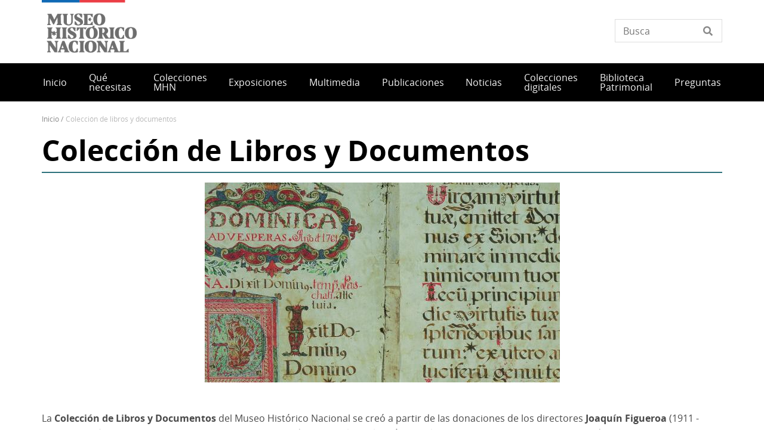

--- FILE ---
content_type: text/html; charset=UTF-8
request_url: https://www.mhn.gob.cl/galeria/coleccion-de-libros-y-documentos
body_size: 17679
content:
<!DOCTYPE html>
<html lang="es" dir="ltr" prefix="og: https://ogp.me/ns#">
  <head>
    <meta charset="utf-8" />
<script async src="https://www.googletagmanager.com/gtag/js?id=UA-17444180-43"></script>
<script>window.dataLayer = window.dataLayer || [];function gtag(){dataLayer.push(arguments)};gtag("js", new Date());gtag("set", "developer_id.dMDhkMT", true);gtag("config", "UA-17444180-43", {"groups":"default","anonymize_ip":true,"page_placeholder":"PLACEHOLDER_page_path"});</script>
<meta name="description" content="La Colección de Libros y Documentos del Museo Histórico Nacional se creó a partir de las donaciones de los directores Joaquín Figueroa (1911 - 1929) y Aureliano Oyarzún (1929 - 1944). Este conjunto documental y bibliográfico incluye importantes textos que nos ayudan a conocer nuestra historia y costumbres, destacando manuscritos desde época colonial, crónicas, obras religiosas, genealogías, diccionarios biográficos, carnets de baile y literatura infantil y juvenil." />
<link rel="canonical" href="https://www.mhn.gob.cl/galeria/coleccion-de-libros-y-documentos" />
<meta property="og:url" content="https://www.mhn.gob.cl/galeria/coleccion-de-libros-y-documentos" />
<meta property="og:title" content="Colección de Libros y Documentos" />
<meta name="twitter:card" content="summary_large_image" />
<meta name="twitter:title" content="Colección de Libros y Documentos" />
<meta name="Generator" content="Drupal 10 (https://www.drupal.org)" />
<meta name="MobileOptimized" content="width" />
<meta name="HandheldFriendly" content="true" />
<meta name="viewport" content="width=device-width, initial-scale=1.0" />
<link rel="icon" href="/themes/custom/theme_snpc/favicon.ico" type="image/vnd.microsoft.icon" />
<link rel="alternate" hreflang="es" href="https://www.mhn.gob.cl/galeria/coleccion-de-libros-y-documentos" />

    <title>Colección de Libros y Documentos | Museo Histórico Nacional</title>
    <link rel="stylesheet" media="all" href="/sites/www.mhn.gob.cl/files/css/css_bP8X9fWkXFuwwWu10dqi0wnWVLh5iUbc3zKAz8vwoQk.css?delta=0&amp;language=es&amp;theme=snpc&amp;include=[base64]" />
<link rel="stylesheet" media="all" href="https://use.fontawesome.com/releases/v6.4.2/css/all.css" />
<link rel="stylesheet" media="all" href="https://use.fontawesome.com/releases/v6.4.2/css/v4-shims.css" />
<link rel="stylesheet" media="all" href="/sites/www.mhn.gob.cl/files/css/css_7s-puFT0tlMqJyUBQYz2fap5lyeiI_ombDgDJi_AKn8.css?delta=3&amp;language=es&amp;theme=snpc&amp;include=[base64]" />
<link rel="stylesheet" media="all" href="/sites/www.mhn.gob.cl/files/css/css_4AQAEAfCZoewA7vHoveaU66Lm6jomorseaQ9LbHi3Tg.css?delta=4&amp;language=es&amp;theme=snpc&amp;include=[base64]" />

    
  </head>
  <body class="path-node page-node-type-galeria snpc-color-paradiso">
    <a href="#main-content" class="visually-hidden focusable">
      Pasar al contenido principal
    </a>
    
      <div class="dialog-off-canvas-main-canvas" data-off-canvas-main-canvas>
    



<div  class="layout-container">
            <header class="header">
    

<figure
   id="block-sitebranding" class="logo"
>
      <a  class="logo__link" href="https://www.mhn.gob.cl/">
                
  
<picture
   class="logo__image"
>
      

  <img
     class="logo__img"
            src="/sites/www.mhn.gob.cl/files/Logos%20portal_Museo%20Hist%C3%B3rico%20Nacional_NUEVO.png"
          alt="Museo Histórico Nacional"
            />

  </picture>
                  </a>
  
  </figure>


<div  data-drupal-selector="views-exposed-form-solr-localhost-searching-block" id="block-snpc-searching-block" class="block views-exposed-form">
  <div>
    
        
          <form action="/buscar" method="get" id="views-exposed-form-solr-localhost-searching-block" accept-charset="UTF-8">
  <div class="js-form-item form-item">
        <input placeholder="Busca" data-drupal-selector="edit-texto" type="text" id="edit-texto" name="texto" value="" size="30" maxlength="128" class="form-text form-item__textfield" />

        </div>


</form>

      </div>
</div>

  

<h2  id="block-mainnavigation" class="h2">
      
  </h2>

  

<div class="main-menu-nav">
  <nav class="main-menu-wrapper">
    <a href="#" id="toggle-expand" class="toggle-expand">
      <span class="toggle-expand__open">
        <span class="toggle-expand__text">Menú principal</span>
      </span>
      <span class="toggle-expand__close">
        <span class="toggle-expand__text">Cerrar</span>
      </span>
    </a>
    <div id="main-nav" class="main-nav">
      


    
                          
    
<ul  class="main-menu">
            
<li  class="main-menu__item">
                <a href="/" class="main-menu__link" data-drupal-link-system-path="&lt;front&gt;">Inicio</a>
          </li>
          
<li  class="main-menu__item">
                <a href="/servicios" class="main-menu__link" data-drupal-link-system-path="servicios">Qué necesitas </a>
          </li>
          
<li  class="main-menu__item">
                <a href="/colecciones-1" class="main-menu__link">Colecciones MHN</a>
          </li>
          
<li  class="main-menu__item main-menu__item--with-sub">
                <a href="/exposiciones-temporales-y-salas-de-exhibicion-permanente" class="main-menu__link main-menu__link--with-sub" data-drupal-link-system-path="node/2594">Exposiciones</a>
              <span class="expand-sub"></span>
          
                                    
    
<ul  class="main-menu main-menu--sub main-menu--sub-1">
            
<li  class="main-menu__item main-menu__item--sub main-menu__item--sub-1">
                <a href="/exhibicion-permanente" class="main-menu__link main-menu__link--sub main-menu__link--sub-1" data-drupal-link-system-path="node/2228">Exhibición permanente</a>
          </li>
          
<li  class="main-menu__item main-menu__item--sub main-menu__item--sub-1">
                <a href="/exposiciones-temporales" class="main-menu__link main-menu__link--sub main-menu__link--sub-1" data-drupal-link-system-path="exposiciones-temporales">Exposiciones temporales</a>
          </li>
      </ul>
  
      </li>
          
<li  class="main-menu__item">
                <a href="/multimedia" class="main-menu__link" data-drupal-link-system-path="node/2523">Multimedia</a>
          </li>
          
<li  class="main-menu__item">
                <a href="/publicaciones" class="main-menu__link" data-drupal-link-system-path="node/2525">Publicaciones</a>
          </li>
          
<li  class="main-menu__item">
                <a href="/noticias" class="main-menu__link" data-drupal-link-system-path="noticias">Noticias</a>
          </li>
          
<li  class="main-menu__item">
                <a href="/colecciones" class="main-menu__link" data-drupal-link-system-path="colecciones">Colecciones digitales</a>
          </li>
          
<li  class="main-menu__item">
                <a href="https://www.mhn.gob.cl/servicios/visita-la-biblioteca-patrimonial" class="main-menu__link">Biblioteca Patrimonial </a>
          </li>
          
<li  class="main-menu__item">
                <a href="/faq" class="main-menu__link" data-drupal-link-system-path="faq">Preguntas</a>
          </li>
      </ul>
  

      
    </div>
  </nav>
</div>



<div  id="block-snpc-breadcrumbs" class="block">
  <div>
    
        
          
  <nav role="navigation" aria-labelledby="system-breadcrumb">
    <h2 class="visually-hidden">Sobrescribir enlaces de ayuda a la navegación</h2>
    <ol class="breadcrumb">
          <li class="breadcrumb__item">
                  <a class="breadcrumb__link" href="/">Inicio</a>
              </li>
          <li class="breadcrumb__item">
                  Colección de Libros y Documentos
              </li>
        </ol>
  </nav>

      </div>
</div>


<div  id="block-snpc-page-title" class="block">
  <div>
    
        
          

  
<h1  class="h1">
      <span>Colección de Libros y Documentos</span>

  </h1>

      </div>
</div>
<span><div data-drupal-messages-fallback class="hidden"></div></span>

</header>

      
      
    
    
    
  
  <main role="main"  class="main">
    <a id="main-content" tabindex="-1"></a>
    
    <div  class="main-content">
            <div class="region region-content">
    

<div  id="block-snpc-content" class="block">
  <div>
    
        
          

<article  class="node node--galeria node--778 node--full available-to-copy snpc-node-id-778 snpc-node-type-galeria">

  
    

    <div>
    


            <div  class="field field--hidden field--type-image field--name-field-image" >  
  
<picture
   loading="eager" width="595" height="335" class="image"
>
          <!--[if IE 9]><video style="display: none;"><![endif]-->
          <source srcset="/sites/www.mhn.gob.cl/files/styles/16x9_grande/public/2021-04/portada-documentos_1.jpg?h=c845e7dd&amp;itok=P9pMqYuT 1x" media="(min-width: 1000px)" type="image/jpeg" width="595" height="335"/>
          <source srcset="/sites/www.mhn.gob.cl/files/styles/16x9_mediano/public/2021-04/portada-documentos_1.jpg?h=c845e7dd&amp;itok=QpTwSflV 1x" media="(min-width: 500px)" type="image/jpeg" width="595" height="335"/>
          <source srcset="/sites/www.mhn.gob.cl/files/styles/16x9_pequeno/public/2021-04/portada-documentos_1.jpg?h=c845e7dd&amp;itok=TMiCdfwL 1x" media="(max-width: 500px)" type="image/jpeg" width="595" height="335"/>
        <!--[if IE 9]></video><![endif]-->
      

  <img
     class="img"
            src="/sites/www.mhn.gob.cl/files/styles/16x9_grande/public/2021-04/portada-documentos_1.jpg?h=c845e7dd&amp;itok=P9pMqYuT"
          alt="imagen colección"
            />

  </picture>

</div>
      

            <div class="text-long"><p>La&nbsp;<strong>Colección de Libros y Documentos</strong>&nbsp;del Museo Histórico Nacional se creó a partir de las donaciones de los directores&nbsp;<strong>Joaquín Figueroa</strong>&nbsp;(1911 - 1929) y&nbsp;<strong>Aureliano Oyarzún</strong>&nbsp;(1929 - 1944). Este conjunto documental y bibliográfico incluye importantes textos que nos ayudan a conocer nuestra historia y costumbres, destacando manuscritos desde época colonial, crónicas, obras religiosas, genealogías, diccionarios biográficos, carnets de baile y literatura infantil y juvenil.</p>
<p>La colección cuenta además con algunas primeras ediciones y obras conocidas en bibliotecología como&nbsp;<em>libros raros y valiosos</em>, de gran valor histórico y patrimonial. Incluye también manuscritos, entre los que destacan cartas, diarios de viaje y documentación oficial de personajes como&nbsp;<a href="http://www.memoriachilena.cl/602/w3-article-3480.html">José Miguel Carrera</a>&nbsp;o&nbsp;<a href="http://www.memoriachilena.cl/602/w3-article-3480.html">Arturo Prat</a>, y conjuntos documentales como el donado por el historiador&nbsp;<a href="http://www.memoriachilena.cl/602/w3-article-91940.html">Nicanor Molinare</a>.</p>
<p>En el último tiempo el&nbsp;<strong>Museo</strong>&nbsp;ha recibido importantes adquisiciones, como la del Museo de la historieta de Chile, o documentos personales de destacados poetas y literatos chilenos como&nbsp;<a href="http://www.memoriachilena.cl/602/w3-article-3629.html">Nicanor Parra</a>,&nbsp;<a href="http://www.memoriachilena.cl/602/w3-article-3636.html">Pablo de Rokha</a>&nbsp;o&nbsp;<a href="http://www.memoriachilena.cl/602/w3-article-3429.html">Gabriela Mistral,</a>&nbsp;entre otros.</p>
</div>
      <div class="share-container"><span class="label">Comparte</span>
<a href="https://www.facebook.com/sharer.php?u=https%3A//www.mhn.gob.cl/galeria/coleccion-de-libros-y-documentos" target="_blank" class="facebook">Facebook</a><a href="https://twitter.com/share?url=https%3A//www.mhn.gob.cl/galeria/coleccion-de-libros-y-documentos&amp;text=Colecci%C3%B3n%20de%20Libros%20y%20Documentos" target="_blank" class="twitter"></a><a href="https://api.whatsapp.com/send?text=https%3A//www.mhn.gob.cl/galeria/coleccion-de-libros-y-documentos" target="_blank" class="whatsapp">WhatsApp</a></div>
<div class="slick-wrapper slick-wrapper--asnavfor"><div data-slick-lightbox-gallery class="slick blazy blazy--slick-lightbox blazy--lightbox blazy--slick-lightbox-gallery slick--field slick--field-media slick--field-media--full slick--optionset--slick-lightbox slick--main slick--slick-lightbox" data-blazy=""><div id="slick-f4e2f36ccaa" data-slick="{&quot;count&quot;:16,&quot;total&quot;:16,&quot;asNavFor&quot;:&quot;#slick-f4e2f36ccaa-nav&quot;,&quot;mobileFirst&quot;:true,&quot;centerMode&quot;:true,&quot;centerPadding&quot;:&quot;&quot;,&quot;infinite&quot;:false,&quot;lazyLoad&quot;:&quot;blazy&quot;,&quot;swipeToSlide&quot;:true,&quot;waitForAnimate&quot;:false,&quot;responsive&quot;:[{&quot;breakpoint&quot;:1,&quot;settings&quot;:{&quot;centerMode&quot;:true,&quot;centerPadding&quot;:&quot;&quot;,&quot;infinite&quot;:false,&quot;swipeToSlide&quot;:true,&quot;waitForAnimate&quot;:false}},{&quot;breakpoint&quot;:767,&quot;settings&quot;:{&quot;centerMode&quot;:true,&quot;centerPadding&quot;:&quot;&quot;,&quot;infinite&quot;:false,&quot;swipeToSlide&quot;:true,&quot;waitForAnimate&quot;:false}}]}" class="slick__slider"><div class="slick__slide slide slide--0"><div class="slide__content"><div class="slide__media"><a href="/sites/www.mhn.gob.cl/files/2021-04/1%20superior.jpg" class="blazy__slick-lightbox litebox litebox--image" data-slick-lightbox-trigger data-b-delta="0" data-b-media="{&quot;id&quot;:&quot;slick-lightbox&quot;,&quot;count&quot;:16,&quot;boxType&quot;:&quot;image&quot;,&quot;bundle&quot;:&quot;imagen&quot;,&quot;type&quot;:&quot;image&quot;,&quot;token&quot;:&quot;b-78fabaabdff&quot;,&quot;paddingHack&quot;:true,&quot;provider&quot;:&quot;local&quot;,&quot;width&quot;:640,&quot;height&quot;:469}">    <div data-b-thumb="/sites/www.mhn.gob.cl/files/styles/4x3_mediano/public/2021-04/1%20superior.jpg?h=4850c2f6&amp;itok=B6ozUXhr" data-b-token="b-78fabaabdff" class="media media--blazy media--slick media--switch media--switch--slick-lightbox media--bundle--imagen media--image is-b-loading"><img alt="Histórica relación del Reino de Chile (Historica relatione del Regno di Cile)" title="Histórica relación del Reino de Chile (Historica relatione del Regno di Cile)" decoding="async" class="media__element b-lazy" loading="lazy" data-src="/sites/www.mhn.gob.cl/files/styles/auto_x_alto/public/2021-04/1%20superior.jpg?itok=dCad5_0T" src="data:image/svg+xml;charset=utf-8,%3Csvg%20xmlns%3D&#039;http%3A%2F%2Fwww.w3.org%2F2000%2Fsvg&#039;%20viewBox%3D&#039;0%200%20625%20469&#039;%2F%3E" width="640" height="469" />
        <span class="media__icon media__icon--litebox"></span></div></a>
        <div class="litebox__caption visually-hidden">Alonso Ovalle. Roma, Italia, Appresso Francesco Cavalli, 1646. Impresión, papel, tinta, manuscrito, encuadernación, cuero. 25,1 x 18,2 x 3,6 cm. N° registro SUR 3-2456.
Página 247 de la publicación que contiene un grabado en el que en la parte superior aparece San Santiago, a caballo liderando el ejército español frente a los chilenos como símbolo de la evangelización del territorio chileno. En el sector izquierdo aparece un volcán en erupción, y en primer plano varios personajes son devorados por la lava.</div></div>
  <div class="slide__caption"><h2 class="slide__title">Histórica relación del Reino de Chile (Historica relatione del Regno di Cile)</h2>
</div></div>
</div><div class="slick__slide slide slide--1"><div class="slide__content"><div class="slide__media"><a href="/sites/www.mhn.gob.cl/files/2021-04/3-15042%20001-002.jpg" class="blazy__slick-lightbox litebox litebox--image" data-slick-lightbox-trigger data-b-delta="1" data-b-media="{&quot;id&quot;:&quot;slick-lightbox&quot;,&quot;count&quot;:16,&quot;boxType&quot;:&quot;image&quot;,&quot;bundle&quot;:&quot;imagen&quot;,&quot;type&quot;:&quot;image&quot;,&quot;token&quot;:&quot;b-532f8ea12a5&quot;,&quot;paddingHack&quot;:true,&quot;provider&quot;:&quot;local&quot;,&quot;width&quot;:640,&quot;height&quot;:427}">    <div data-b-thumb="/sites/www.mhn.gob.cl/files/styles/4x3_mediano/public/2021-04/3-15042%20001-002.jpg?itok=ge3FH-_n" data-b-token="b-532f8ea12a5" class="media media--blazy media--slick media--switch media--switch--slick-lightbox media--bundle--imagen media--image is-b-loading"><img alt="El rebelde en la clandestinidad" title="El rebelde en la clandestinidad" decoding="async" class="media__element b-lazy" loading="lazy" data-src="/sites/www.mhn.gob.cl/files/styles/auto_x_alto/public/2021-04/3-15042%20001-002.jpg?itok=ncZ2m9ZJ" src="data:image/svg+xml;charset=utf-8,%3Csvg%20xmlns%3D&#039;http%3A%2F%2Fwww.w3.org%2F2000%2Fsvg&#039;%20viewBox%3D&#039;0%200%20640%20427&#039;%2F%3E" width="640" height="427" />
        <span class="media__icon media__icon--litebox"></span></div></a>
        <div class="litebox__caption visually-hidden">El rebelde en la clandestinidad. Movimiento de Izquierda Revolucionaria. Chile, mayo de 1976, n° 117. Impresión sobre papel fotográfico. 6 x 9 cm. N° de registro SUR 3-15042. Donado por Paulina Cendoya Ulloa.
Las ediciones en pequeño formato de la revista El rebelde en la clandestinidad eran habituales en época de dictadura, pues su contenido no estaba permitido por el régimen. Usualmente este tipo de ediciones se escondían en paquetes de cigarrillos o en billeteras para facilitar su ocultamiento y transporte. Este ejemplar fue donado al museo en julio de 2016 por Paulina Cendoya Ulloa.</div></div>
  <div class="slide__caption"><h2 class="slide__title">El rebelde en la clandestinidad</h2>
</div></div>
</div><div class="slick__slide slide slide--2"><div class="slide__content"><div class="slide__media"><a href="/sites/www.mhn.gob.cl/files/2021-04/3-24264%20%281%29.jpg" class="blazy__slick-lightbox litebox litebox--image" data-slick-lightbox-trigger data-b-delta="2" data-b-media="{&quot;id&quot;:&quot;slick-lightbox&quot;,&quot;count&quot;:16,&quot;boxType&quot;:&quot;image&quot;,&quot;bundle&quot;:&quot;imagen&quot;,&quot;type&quot;:&quot;image&quot;,&quot;token&quot;:&quot;b-c27f8100f83&quot;,&quot;paddingHack&quot;:true,&quot;provider&quot;:&quot;local&quot;,&quot;width&quot;:640,&quot;height&quot;:427}">    <div data-b-thumb="/sites/www.mhn.gob.cl/files/styles/4x3_mediano/public/2021-04/3-24264%20%281%29.jpg?itok=zeuyfjY9" data-b-token="b-c27f8100f83" class="media media--blazy media--slick media--switch media--switch--slick-lightbox media--bundle--imagen media--image is-b-loading"><img alt="Causa ante la Real Audiencia en Stgo seguida por el Presbítero Don José Donoso y Pajuelo y José Aldunate" title="Causa ante la Real Audiencia en Stgo seguida por el Presbítero Don José Donoso y Pajuelo y José Aldunate" decoding="async" class="media__element b-lazy" loading="lazy" data-src="/sites/www.mhn.gob.cl/files/styles/auto_x_alto/public/2021-04/3-24264%20%281%29.jpg?itok=U-8FF7b2" src="data:image/svg+xml;charset=utf-8,%3Csvg%20xmlns%3D&#039;http%3A%2F%2Fwww.w3.org%2F2000%2Fsvg&#039;%20viewBox%3D&#039;0%200%20640%20427&#039;%2F%3E" width="640" height="427" />
        <span class="media__icon media__icon--litebox"></span></div></a>
        <div class="litebox__caption visually-hidden">Causa ante la Real Audiencia en Santiago seguida por el Presbítero Don José Tomás Donoso y Pajuelo y José Manuel Aldunate. Santiago, Chile, 1796. Manuscrito, papel, tinta. 31,3 x 21,4 cm. N° de registro SUR 3-42464.
Este documento de época colonial contiene información sobre una causa que fue llevada a cabo en el emplazamiento que hoy ocupa el Museo Histórico Nacional, el que antiguamente fue sede de la Real Audiencia -máximo tribunal real de justicia en época de domino hispánico-, donde también se ejercían funciones políticas y administrativas. Fue adquirido por el Museo en 2015.</div></div>
  <div class="slide__caption"><h2 class="slide__title">Causa ante la Real Audiencia en Stgo seguida por el Presbítero Don José Donoso y Pajuelo y José Aldunate</h2>
</div></div>
</div><div class="slick__slide slide slide--3"><div class="slide__content"><div class="slide__media"><a href="/sites/www.mhn.gob.cl/files/2021-04/3-2456%20%2839%29.jpg" class="blazy__slick-lightbox litebox litebox--image" data-slick-lightbox-trigger data-b-delta="3" data-b-media="{&quot;id&quot;:&quot;slick-lightbox&quot;,&quot;count&quot;:16,&quot;boxType&quot;:&quot;image&quot;,&quot;bundle&quot;:&quot;imagen&quot;,&quot;type&quot;:&quot;image&quot;,&quot;token&quot;:&quot;b-4c86fc2bc82&quot;,&quot;paddingHack&quot;:true,&quot;provider&quot;:&quot;local&quot;,&quot;width&quot;:7360,&quot;height&quot;:4912}">    <div data-b-thumb="/sites/www.mhn.gob.cl/files/styles/4x3_mediano/public/2021-04/3-2456%20%2839%29.jpg?itok=ohGs3DCh" data-b-token="b-4c86fc2bc82" class="media media--blazy media--slick media--switch media--switch--slick-lightbox media--bundle--imagen media--image is-b-loading"><img alt="Histórica relación del Reino de Chile (Historica relatione del Regno di Cile)." title="Histórica relación del Reino de Chile (Historica relatione del Regno di Cile)." decoding="async" class="media__element b-lazy" loading="lazy" data-src="/sites/www.mhn.gob.cl/files/styles/auto_x_alto/public/2021-04/3-2456%20%2839%29.jpg?itok=CosznH1p" src="data:image/svg+xml;charset=utf-8,%3Csvg%20xmlns%3D&#039;http%3A%2F%2Fwww.w3.org%2F2000%2Fsvg&#039;%20viewBox%3D&#039;0%200%201280%20854&#039;%2F%3E" width="899" height="600" />
        <span class="media__icon media__icon--litebox"></span></div></a>
        <div class="litebox__caption visually-hidden">Histórica relación del Reino de Chile (Historica relatione del Regno di Cile). Alonso Ovalle. Roma, Italia, Appresso Francesco Cavalli, 1646. Impresión, papel, tinta, manuscrito, encuadernación, cuero. 25,1 x 18,2 x 3,6 cm. N° registro SUR 3-2456.
Detalle de la página 247 de la publicación. En este detalle se aprecia un ser mitológico, probablemente un basilisco (mitad serpiente, mitad gallo) con cabeza humana, que se posa sobre la lava de un volcán en erupción. A su izquierda aparecen tres personajes en diferentes actitudes.</div></div>
  <div class="slide__caption"><h2 class="slide__title">Histórica relación del Reino de Chile (Historica relatione del Regno di Cile).</h2>
</div></div>
</div><div class="slick__slide slide slide--4"><div class="slide__content"><div class="slide__media"><a href="/sites/www.mhn.gob.cl/files/2021-04/3-2456%20%2844%29%20mitad%20inferior.jpg" class="blazy__slick-lightbox litebox litebox--image" data-slick-lightbox-trigger data-b-delta="4" data-b-media="{&quot;id&quot;:&quot;slick-lightbox&quot;,&quot;count&quot;:16,&quot;boxType&quot;:&quot;image&quot;,&quot;bundle&quot;:&quot;imagen&quot;,&quot;type&quot;:&quot;image&quot;,&quot;token&quot;:&quot;b-493efc29103&quot;,&quot;paddingHack&quot;:true,&quot;provider&quot;:&quot;local&quot;,&quot;width&quot;:640,&quot;height&quot;:458}">    <div data-b-thumb="/sites/www.mhn.gob.cl/files/styles/4x3_mediano/public/2021-04/3-2456%20%2844%29%20mitad%20inferior.jpg?itok=u-hLhaOn" data-b-token="b-493efc29103" class="media media--blazy media--slick media--switch media--switch--slick-lightbox media--bundle--imagen media--image is-b-loading"><img alt="Histórica relación del Reino de Chile (Historica relatione del Regno di Cile)" title="Histórica relación del Reino de Chile (Historica relatione del Regno di Cile)" decoding="async" class="media__element b-lazy" loading="lazy" data-src="/sites/www.mhn.gob.cl/files/styles/auto_x_alto/public/2021-04/3-2456%20%2844%29%20mitad%20inferior.jpg?itok=ae2K6OiP" src="data:image/svg+xml;charset=utf-8,%3Csvg%20xmlns%3D&#039;http%3A%2F%2Fwww.w3.org%2F2000%2Fsvg&#039;%20viewBox%3D&#039;0%200%20640%20458&#039;%2F%3E" width="640" height="458" />
        <span class="media__icon media__icon--litebox"></span></div></a>
        <div class="litebox__caption visually-hidden">Alonso Ovalle. Roma, Italia, Appresso Francesco Cavalli, 1646. Impresión, papel, tinta, manuscrito, encuadernación, cuero. 25,1 x 18,2 x 3,6 cm. N° registro SUR 3-2456.
Página 247 de la publicación que contiene un grabado en el que en la parte superior aparece San Santiago, a caballo liderando el ejército español frente a los chilenos como símbolo de la evangelización del territorio chileno. En el sector izquierdo aparece un volcán en erupción, y en primer plano varios personajes son devorados por la lava.</div></div>
  <div class="slide__caption"><h2 class="slide__title">Histórica relación del Reino de Chile (Historica relatione del Regno di Cile)</h2>
</div></div>
</div><div class="slick__slide slide slide--5"><div class="slide__content"><div class="slide__media"><a href="/sites/www.mhn.gob.cl/files/2021-04/3-2456%20%2866%29.jpg" class="blazy__slick-lightbox litebox litebox--image" data-slick-lightbox-trigger data-b-delta="5" data-b-media="{&quot;id&quot;:&quot;slick-lightbox&quot;,&quot;count&quot;:16,&quot;boxType&quot;:&quot;image&quot;,&quot;bundle&quot;:&quot;imagen&quot;,&quot;type&quot;:&quot;image&quot;,&quot;token&quot;:&quot;b-deb41f26afc&quot;,&quot;paddingHack&quot;:true,&quot;provider&quot;:&quot;local&quot;,&quot;width&quot;:640,&quot;height&quot;:427}">    <div data-b-thumb="/sites/www.mhn.gob.cl/files/styles/4x3_mediano/public/2021-04/3-2456%20%2866%29.jpg?itok=T9Hk9apf" data-b-token="b-deb41f26afc" class="media media--blazy media--slick media--switch media--switch--slick-lightbox media--bundle--imagen media--image is-b-loading"><img alt="Histórica relación del Reino de Chile (Historica relatione del Regno di Cile)." title="Histórica relación del Reino de Chile (Historica relatione del Regno di Cile)." decoding="async" class="media__element b-lazy" loading="lazy" data-src="/sites/www.mhn.gob.cl/files/styles/auto_x_alto/public/2021-04/3-2456%20%2866%29.jpg?itok=oVvWgbHW" src="data:image/svg+xml;charset=utf-8,%3Csvg%20xmlns%3D&#039;http%3A%2F%2Fwww.w3.org%2F2000%2Fsvg&#039;%20viewBox%3D&#039;0%200%20640%20427&#039;%2F%3E" width="640" height="427" />
        <span class="media__icon media__icon--litebox"></span></div></a>
        <div class="litebox__caption visually-hidden">Histórica relación del Reino de Chile (Historica relatione del Regno di Cile). Alonso Ovalle. Roma, Italia, Appresso Francesco Cavalli, 1646. Impresión, papel, tinta, manuscrito, encuadernación, cuero. 25,1 x 18,2 x 3,6 cm. N° registro SUR 3-2456.
Se trata de la primera crónica impresa que trata de manera exclusiva el territorio chileno. Fue además la primera obra histórica y descriptiva de Chile en Europa. Destaca la detallada descripción de usos y costumbres del país.Este ejemplar es una primera edición escrita en italiano fechada en 1646, que fue adquirida por el Museo en 2015.</div></div>
  <div class="slide__caption"><h2 class="slide__title">Histórica relación del Reino de Chile (Historica relatione del Regno di Cile).</h2>
</div></div>
</div><div class="slick__slide slide slide--6"><div class="slide__content"><div class="slide__media"><a href="/sites/www.mhn.gob.cl/files/2021-04/3-41898%20%281%29.jpg" class="blazy__slick-lightbox litebox litebox--image" data-slick-lightbox-trigger data-b-delta="6" data-b-media="{&quot;id&quot;:&quot;slick-lightbox&quot;,&quot;count&quot;:16,&quot;boxType&quot;:&quot;image&quot;,&quot;bundle&quot;:&quot;imagen&quot;,&quot;type&quot;:&quot;image&quot;,&quot;token&quot;:&quot;b-29460fbbcd1&quot;,&quot;paddingHack&quot;:true,&quot;provider&quot;:&quot;local&quot;,&quot;width&quot;:640,&quot;height&quot;:468}">    <div data-b-thumb="/sites/www.mhn.gob.cl/files/styles/4x3_mediano/public/2021-04/3-41898%20%281%29.jpg?itok=EbUn575q" data-b-token="b-29460fbbcd1" class="media media--blazy media--slick media--switch media--switch--slick-lightbox media--bundle--imagen media--image is-b-loading"><img alt="Balada. Gabriela Mistral (letra), Emita Ortiz (música)." title="Balada. Gabriela Mistral (letra), Emita Ortiz (música)." decoding="async" class="media__element b-lazy" loading="lazy" data-src="/sites/www.mhn.gob.cl/files/styles/auto_x_alto/public/2021-04/3-41898%20%281%29.jpg?itok=2jBfC1Gy" src="data:image/svg+xml;charset=utf-8,%3Csvg%20xmlns%3D&#039;http%3A%2F%2Fwww.w3.org%2F2000%2Fsvg&#039;%20viewBox%3D&#039;0%200%20640%20468&#039;%2F%3E" width="640" height="468" />
        <span class="media__icon media__icon--litebox"></span></div></a>
        <div class="litebox__caption visually-hidden">Balada. Gabriela Mistral (letra), Emita Ortiz (música). s/f. Manuscrito, papel, tinta 27,1 x 18,7 cm. N° de registro SUR 3-41898.
Esta partitura musical nos desvela que la destacada poetisa Gabriela Mistral también colaboró en composiciones musicales como creadora de letras, en colaboración con compositores musicales. Este documento fue adquirido por el Museo en 2013, junto con una amplia colección de documentos de destacados poetas y literatos chilenos.</div></div>
  <div class="slide__caption"><h2 class="slide__title">Balada. Gabriela Mistral (letra), Emita Ortiz (música).</h2>
</div></div>
</div><div class="slick__slide slide slide--7"><div class="slide__content"><div class="slide__media"><a href="/sites/www.mhn.gob.cl/files/2021-04/3-41903%20Carta%20de%20Vicente%20Huidobro%20a%20Gabriela%20Huneeus.jpg" class="blazy__slick-lightbox litebox litebox--image" data-slick-lightbox-trigger data-b-delta="7" data-b-media="{&quot;id&quot;:&quot;slick-lightbox&quot;,&quot;count&quot;:16,&quot;boxType&quot;:&quot;image&quot;,&quot;bundle&quot;:&quot;imagen&quot;,&quot;type&quot;:&quot;image&quot;,&quot;token&quot;:&quot;b-5f1a24a8d6c&quot;,&quot;paddingHack&quot;:true,&quot;provider&quot;:&quot;local&quot;,&quot;width&quot;:466,&quot;height&quot;:443}">    <div data-b-thumb="/sites/www.mhn.gob.cl/files/styles/4x3_mediano/public/2021-04/3-41903%20Carta%20de%20Vicente%20Huidobro%20a%20Gabriela%20Huneeus.jpg?itok=kKP6ZbSX" data-b-token="b-5f1a24a8d6c" class="media media--blazy media--slick media--switch media--switch--slick-lightbox media--bundle--imagen media--image is-b-loading"><img alt="Carta dactilografiada a la poeta Gabriela Huneeus" title="Carta dactilografiada a la poeta Gabriela Huneeus" decoding="async" class="media__element b-lazy" loading="lazy" data-src="/sites/www.mhn.gob.cl/files/styles/auto_x_alto/public/2021-04/3-41903%20Carta%20de%20Vicente%20Huidobro%20a%20Gabriela%20Huneeus.jpg?itok=n76qPA-g" src="data:image/svg+xml;charset=utf-8,%3Csvg%20xmlns%3D&#039;http%3A%2F%2Fwww.w3.org%2F2000%2Fsvg&#039;%20viewBox%3D&#039;0%200%20466%20443&#039;%2F%3E" width="466" height="443" />
        <span class="media__icon media__icon--litebox"></span></div></a>
        <div class="litebox__caption visually-hidden">Carta dactilografiada a la poeta Gabriela Huneeus. Vicente Huidobro. 20 de Abril de 1938. Papel, tinta, mecanografía, manuscrito. 27,4 x 21,6 cm. N° de registro SUR 3-41903.
Esta carta personal escrita a máquina y firmada por Vicente Huidobro, está dirigida a su amiga la poetisa Gabriela Huneeus. En ella le habla sobre su amistad y de cómo se siente rodeado de calumnias y de porquerías. Este documento fue adquirido por el Museo en 2013, junto con una amplia colección de documentos de destacados poetas y literatos chilenos.</div></div>
  <div class="slide__caption"><h2 class="slide__title">Carta dactilografiada a la poeta Gabriela Huneeus</h2>
</div></div>
</div><div class="slick__slide slide slide--8"><div class="slide__content"><div class="slide__media"><a href="/sites/www.mhn.gob.cl/files/2021-04/3-42354%20%281%29.jpg" class="blazy__slick-lightbox litebox litebox--image" data-slick-lightbox-trigger data-b-delta="8" data-b-media="{&quot;id&quot;:&quot;slick-lightbox&quot;,&quot;count&quot;:16,&quot;boxType&quot;:&quot;image&quot;,&quot;bundle&quot;:&quot;imagen&quot;,&quot;type&quot;:&quot;image&quot;,&quot;token&quot;:&quot;b-11d6fd0b818&quot;,&quot;paddingHack&quot;:true,&quot;provider&quot;:&quot;local&quot;,&quot;width&quot;:480,&quot;height&quot;:637}">    <div data-b-thumb="/sites/www.mhn.gob.cl/files/styles/4x3_mediano/public/2021-04/3-42354%20%281%29.jpg?itok=sYmD3cxy" data-b-token="b-11d6fd0b818" class="media media--blazy media--slick media--switch media--switch--slick-lightbox media--bundle--imagen media--image is-b-loading"><img alt="Libro de familia y recuerdo del matrimonio de Crispín Uriarte y Matilde Castañeda" title="Libro de familia y recuerdo del matrimonio de Crispín Uriarte y Matilde Castañeda" decoding="async" class="media__element b-lazy" loading="lazy" data-src="/sites/www.mhn.gob.cl/files/styles/auto_x_alto/public/2021-04/3-42354%20%281%29.jpg?itok=NGEiE2sJ" src="data:image/svg+xml;charset=utf-8,%3Csvg%20xmlns%3D&#039;http%3A%2F%2Fwww.w3.org%2F2000%2Fsvg&#039;%20viewBox%3D&#039;0%200%20480%20637&#039;%2F%3E" width="452" height="600" />
        <span class="media__icon media__icon--litebox"></span></div></a>
        <div class="litebox__caption visually-hidden">Libro de familia y recuerdo del matrimonio de Crispín Uriarte y Matilde Castañeda. Imp. La Ilustración. Santiago, Chile, 1907. Impresión, papel, manuscrito. 13,6 x 9,4 cm. N° de registro SUR 3-42251.
Los libros de familia son documentos que acreditan las relaciones de parentesco entre progenitores e hijos. Este objeto participó en la exposición &quot;Formas para recordar. Objetos e imágenes de devoción&quot;, la cual tuvo como objeto profundizar en algunos ritos cristianos a través de la Colección de Libros y Documentos del MHN, y también aparece en la publicación que el Museo generó bajo el mismo título.</div></div>
  <div class="slide__caption"><h2 class="slide__title">Libro de familia y recuerdo del matrimonio de Crispín Uriarte y Matilde Castañeda</h2>
</div></div>
</div><div class="slick__slide slide slide--9"><div class="slide__content"><div class="slide__media"><a href="/sites/www.mhn.gob.cl/files/2021-04/2_Antifonario.jpg" class="blazy__slick-lightbox litebox litebox--image" data-slick-lightbox-trigger data-b-delta="9" data-b-media="{&quot;id&quot;:&quot;slick-lightbox&quot;,&quot;count&quot;:16,&quot;boxType&quot;:&quot;image&quot;,&quot;bundle&quot;:&quot;imagen&quot;,&quot;type&quot;:&quot;image&quot;,&quot;token&quot;:&quot;b-782d74ea38f&quot;,&quot;paddingHack&quot;:true,&quot;provider&quot;:&quot;local&quot;,&quot;width&quot;:798,&quot;height&quot;:600}">    <div data-b-thumb="/sites/www.mhn.gob.cl/files/styles/4x3_mediano/public/2021-04/2_Antifonario.jpg?itok=9jGPXw55" data-b-token="b-782d74ea38f" class="media media--blazy media--slick media--switch media--switch--slick-lightbox media--bundle--imagen media--image is-b-loading"><img alt="Antifonario" title="Antifonario" decoding="async" class="media__element b-lazy" loading="lazy" data-src="/sites/www.mhn.gob.cl/files/styles/auto_x_alto/public/2021-04/2_Antifonario.jpg?itok=Fo-99MqJ" src="data:image/svg+xml;charset=utf-8,%3Csvg%20xmlns%3D&#039;http%3A%2F%2Fwww.w3.org%2F2000%2Fsvg&#039;%20viewBox%3D&#039;0%200%20798%20600&#039;%2F%3E" width="798" height="600" />
        <span class="media__icon media__icon--litebox"></span></div></a>
        <div class="litebox__caption visually-hidden">Antifonario. Lima, Perú, 1761. Pergamino ilustrado y encuadernado. 59,5 x 81 cm. N° registro SUR 3-38169.
Pergamino pintado a mano que contiene antífonas y responsorios que se usaban en la misa u otros oficios. La antífona, es un breve pasaje tomado de la biblia, que se canta o reza antes y después de los salmos y de los cantos, en las horas canónicas.
Formó parte de la Exposición Histórica del Centenario (1910) e Ingresó al Museo Histórico Nacional en 1911, año en que fue creado, por lo que es uno de los objetos más antiguos de la colección del museo.</div></div>
  <div class="slide__caption"><h2 class="slide__title">Antifonario</h2>
</div></div>
</div><div class="slick__slide slide slide--10"><div class="slide__content"><div class="slide__media"><a href="/sites/www.mhn.gob.cl/files/2021-04/4_Tarjeta_Racionamiento_Pulper%3Fa._interior.jpg" class="blazy__slick-lightbox litebox litebox--image" data-slick-lightbox-trigger data-b-delta="10" data-b-media="{&quot;id&quot;:&quot;slick-lightbox&quot;,&quot;count&quot;:16,&quot;boxType&quot;:&quot;image&quot;,&quot;bundle&quot;:&quot;imagen&quot;,&quot;type&quot;:&quot;image&quot;,&quot;token&quot;:&quot;b-a2ba8284df2&quot;,&quot;paddingHack&quot;:true,&quot;provider&quot;:&quot;local&quot;,&quot;width&quot;:736,&quot;height&quot;:600}">    <div data-b-thumb="/sites/www.mhn.gob.cl/files/styles/4x3_mediano/public/2021-04/4_Tarjeta_Racionamiento_Pulper%3Fa._interior.jpg?itok=ltYQhWu_" data-b-token="b-a2ba8284df2" class="media media--blazy media--slick media--switch media--switch--slick-lightbox media--bundle--imagen media--image is-b-loading"><img alt="Tarjeta de racionamiento pulpería (reverso)" title="Tarjeta de racionamiento pulpería (reverso)" decoding="async" class="media__element b-lazy" loading="lazy" data-src="/sites/www.mhn.gob.cl/files/styles/auto_x_alto/public/2021-04/4_Tarjeta_Racionamiento_Pulper%3Fa._interior.jpg?itok=jeo9b-qo" src="data:image/svg+xml;charset=utf-8,%3Csvg%20xmlns%3D&#039;http%3A%2F%2Fwww.w3.org%2F2000%2Fsvg&#039;%20viewBox%3D&#039;0%200%20736%20600&#039;%2F%3E" width="736" height="600" />
        <span class="media__icon media__icon--litebox"></span></div></a>
        <div class="litebox__caption visually-hidden">Compañía Salitrera Iquique. Tarjeta de racionamiento pulpería (reverso). Impresión Ercilla. Iquique, Chile, siglo XX. Papel impreso y manuscrito con tinta. 13 x 16 cm. N° registro SUR 3-37399. Este tipo de tarjetas de racionamiento da cuenta del programa alimenticio implementado en las salitreras. Algunos alimentos se entregaban diariamiente, como el azúcar y el arroz, mientras que otros productos eran entregados únicamente una vez por semana. Este objeto se exhibe en la Sala La sociedad a principios del siglo XX.</div></div>
  <div class="slide__caption"><h2 class="slide__title">Tarjeta de racionamiento pulpería (reverso)</h2>
</div></div>
</div><div class="slick__slide slide slide--11"><div class="slide__content"><div class="slide__media"><a href="/sites/www.mhn.gob.cl/files/2021-04/Carnet_prensa_Elena_Poirier.jpg" class="blazy__slick-lightbox litebox litebox--image" data-slick-lightbox-trigger data-b-delta="11" data-b-media="{&quot;id&quot;:&quot;slick-lightbox&quot;,&quot;count&quot;:16,&quot;boxType&quot;:&quot;image&quot;,&quot;bundle&quot;:&quot;imagen&quot;,&quot;type&quot;:&quot;image&quot;,&quot;token&quot;:&quot;b-f44de5016d7&quot;,&quot;paddingHack&quot;:true,&quot;provider&quot;:&quot;local&quot;,&quot;width&quot;:800,&quot;height&quot;:307}">    <div data-b-thumb="/sites/www.mhn.gob.cl/files/styles/4x3_mediano/public/2021-04/Carnet_prensa_Elena_Poirier.jpg?itok=V2knmTfg" data-b-token="b-f44de5016d7" class="media media--blazy media--slick media--switch media--switch--slick-lightbox media--bundle--imagen media--image is-b-loading"><img alt="Carné Círculo de Periodistas de Santiago, Elena Poirier" title="Carné Círculo de Periodistas de Santiago, Elena Poirier" decoding="async" class="media__element b-lazy" loading="lazy" data-src="/sites/www.mhn.gob.cl/files/styles/auto_x_alto/public/2021-04/Carnet_prensa_Elena_Poirier.jpg?itok=sibvAXq7" src="data:image/svg+xml;charset=utf-8,%3Csvg%20xmlns%3D&#039;http%3A%2F%2Fwww.w3.org%2F2000%2Fsvg&#039;%20viewBox%3D&#039;0%200%20800%20307&#039;%2F%3E" width="800" height="307" />
        <span class="media__icon media__icon--litebox"></span></div></a>
        <div class="litebox__caption visually-hidden">Carné Círculo de Periodistas de Santiago, Elena Poirier. Chile, 1955. Impreso y manuscrito en tinta sobre papel. 8,5 x 5,5 cm. N° registro SUR 3-38677.
Este carné perteneció a la dibujante Elena Poirier mientras trabajaba en la Editorial Zigzag ilustrando la revista infantil El Peneca. Fue donado al Museo Histórico Nacional por la escritora Alicia Morel el 7 de noviembre de 2011.</div></div>
  <div class="slide__caption"><h2 class="slide__title">Carné Círculo de Periodistas de Santiago, Elena Poirier</h2>
</div></div>
</div><div class="slick__slide slide slide--12"><div class="slide__content"><div class="slide__media"><a href="/sites/www.mhn.gob.cl/files/2021-04/Carta_jose_miguel_carrera.jpg" class="blazy__slick-lightbox litebox litebox--image" data-slick-lightbox-trigger data-b-delta="12" data-b-media="{&quot;id&quot;:&quot;slick-lightbox&quot;,&quot;count&quot;:16,&quot;boxType&quot;:&quot;image&quot;,&quot;bundle&quot;:&quot;imagen&quot;,&quot;type&quot;:&quot;image&quot;,&quot;token&quot;:&quot;b-76f6bed0317&quot;,&quot;paddingHack&quot;:true,&quot;provider&quot;:&quot;local&quot;,&quot;width&quot;:386,&quot;height&quot;:600}">    <div data-b-thumb="/sites/www.mhn.gob.cl/files/styles/4x3_mediano/public/2021-04/Carta_jose_miguel_carrera.jpg?itok=75Z2vE7A" data-b-token="b-76f6bed0317" class="media media--blazy media--slick media--switch media--switch--slick-lightbox media--bundle--imagen media--image is-b-loading"><img alt="Carta de José Miguel Carrera" title="Carta de José Miguel Carrera" decoding="async" class="media__element b-lazy" loading="lazy" data-src="/sites/www.mhn.gob.cl/files/styles/auto_x_alto/public/2021-04/Carta_jose_miguel_carrera.jpg?itok=jQAGwPZP" src="data:image/svg+xml;charset=utf-8,%3Csvg%20xmlns%3D&#039;http%3A%2F%2Fwww.w3.org%2F2000%2Fsvg&#039;%20viewBox%3D&#039;0%200%20386%20600&#039;%2F%3E" width="386" height="600" />
        <span class="media__icon media__icon--litebox"></span></div></a>
        <div class="litebox__caption visually-hidden">Carta de José Miguel Carrera a su Hermana Javiera Carrera. Nueva York, Estados Unidos, 19 de mayo de 1816. Manuscrito en tinta sobre papel. 20 x 25,4 cm. N° registro SUR 3-1268.
Carta escrita por José Miguel Carrera durante su estadía en Estados Unidos, lugar al que viajó en busca de respaldo bélico y económico durante la Independencia. El documento fue donado al Museo Histórico Nacional por Luis Carrera Pinto. Este documento se exhibe en la Sala La Idea de Libertad.</div></div>
  <div class="slide__caption"><h2 class="slide__title">Carta de José Miguel Carrera</h2>
</div></div>
</div><div class="slick__slide slide slide--13"><div class="slide__content"><div class="slide__media"><a href="/sites/www.mhn.gob.cl/files/2021-04/Comprobante_de_pago_ferrocarril_de_Taltal.jpg" class="blazy__slick-lightbox litebox litebox--image" data-slick-lightbox-trigger data-b-delta="13" data-b-media="{&quot;id&quot;:&quot;slick-lightbox&quot;,&quot;count&quot;:16,&quot;boxType&quot;:&quot;image&quot;,&quot;bundle&quot;:&quot;imagen&quot;,&quot;type&quot;:&quot;image&quot;,&quot;token&quot;:&quot;b-44b6fa9ce2c&quot;,&quot;paddingHack&quot;:true,&quot;provider&quot;:&quot;local&quot;,&quot;width&quot;:800,&quot;height&quot;:449}">    <div data-b-thumb="/sites/www.mhn.gob.cl/files/styles/4x3_mediano/public/2021-04/Comprobante_de_pago_ferrocarril_de_Taltal.jpg?itok=claKM3kn" data-b-token="b-44b6fa9ce2c" class="media media--blazy media--slick media--switch media--switch--slick-lightbox media--bundle--imagen media--image is-b-loading"><img alt="Comprobante de pago ferrocarril de Taltal" title="Comprobante de pago ferrocarril de Taltal" decoding="async" class="media__element b-lazy" loading="lazy" data-src="/sites/www.mhn.gob.cl/files/styles/auto_x_alto/public/2021-04/Comprobante_de_pago_ferrocarril_de_Taltal.jpg?itok=3NxV4UDk" src="data:image/svg+xml;charset=utf-8,%3Csvg%20xmlns%3D&#039;http%3A%2F%2Fwww.w3.org%2F2000%2Fsvg&#039;%20viewBox%3D&#039;0%200%20800%20449&#039;%2F%3E" width="800" height="449" />
        <span class="media__icon media__icon--litebox"></span></div></a>
        <div class="litebox__caption visually-hidden">Imprenta Waterlow &amp;amp; Sons Limited. Comprobante de pago ferrocarril de Taltal. Londres, Inglaterra, 1921. Papel, tinta, impresión. 11,5 x 21 cm. N° registro SUR 3-38674.
Un hecho fundamental para el desarrollo de las salitreras fue la instalación del ferrocarril. La empresa inglesa The Taltal Railway Co. fundó el que viajaba desde Taltal hasta Cachinal.</div></div>
  <div class="slide__caption"><h2 class="slide__title">Comprobante de pago ferrocarril de Taltal</h2>
</div></div>
</div><div class="slick__slide slide slide--14"><div class="slide__content"><div class="slide__media"><a href="/sites/www.mhn.gob.cl/files/2021-04/Diario_de_campa%3Fa_Jose_Miguel_Carrera.jpg" class="blazy__slick-lightbox litebox litebox--image" data-slick-lightbox-trigger data-b-delta="14" data-b-media="{&quot;id&quot;:&quot;slick-lightbox&quot;,&quot;count&quot;:16,&quot;boxType&quot;:&quot;image&quot;,&quot;bundle&quot;:&quot;imagen&quot;,&quot;type&quot;:&quot;image&quot;,&quot;token&quot;:&quot;b-7c5cb0bc0a8&quot;,&quot;paddingHack&quot;:true,&quot;provider&quot;:&quot;local&quot;,&quot;width&quot;:800,&quot;height&quot;:553}">    <div data-b-thumb="/sites/www.mhn.gob.cl/files/styles/4x3_mediano/public/2021-04/Diario_de_campa%3Fa_Jose_Miguel_Carrera.jpg?itok=4xL7M2Ot" data-b-token="b-7c5cb0bc0a8" class="media media--blazy media--slick media--switch media--switch--slick-lightbox media--bundle--imagen media--image is-b-loading"><img alt="Diario de campaña del General José Miguel Carrera" title="Diario de campaña del General José Miguel Carrera" decoding="async" class="media__element b-lazy" loading="lazy" data-src="/sites/www.mhn.gob.cl/files/styles/auto_x_alto/public/2021-04/Diario_de_campa%3Fa_Jose_Miguel_Carrera.jpg?itok=74TA5J1G" src="data:image/svg+xml;charset=utf-8,%3Csvg%20xmlns%3D&#039;http%3A%2F%2Fwww.w3.org%2F2000%2Fsvg&#039;%20viewBox%3D&#039;0%200%20800%20553&#039;%2F%3E" width="800" height="553" />
        <span class="media__icon media__icon--litebox"></span></div></a>
        <div class="litebox__caption visually-hidden">Diario de campaña del General José Miguel Carrera. Chile, 1814. Manuscrito en tinta sobre papel. 33 x 23 cm. N° registro SUR 3-37366.
Escrito entre 1810 y 1814. Fue donado al Museo Histórico Nacional mediante el legado testamentario de Luz Fierro de Toro (tataranieta de José Miguel Carrera) el 17 de abril de 1974. Ingresó al Museo el 5 de diciembre de 2005, por disposición del Comandante en Jefe del Ejército, general Juan Emilio Cheyre. Fue exhibido en la exposición temporal La Razón del Bicentenario, que tuvo lugar entre 201 y 2011 en el Museo Histórico Nacional.</div></div>
  <div class="slide__caption"><h2 class="slide__title">Diario de campaña del General José Miguel Carrera</h2>
</div></div>
</div><div class="slick__slide slide slide--15"><div class="slide__content"><div class="slide__media"><a href="/sites/www.mhn.gob.cl/files/2021-04/Proclamacion_Independencia_de_Chile.jpg" class="blazy__slick-lightbox litebox litebox--image" data-slick-lightbox-trigger data-b-delta="15" data-b-media="{&quot;id&quot;:&quot;slick-lightbox&quot;,&quot;count&quot;:16,&quot;boxType&quot;:&quot;image&quot;,&quot;bundle&quot;:&quot;imagen&quot;,&quot;type&quot;:&quot;image&quot;,&quot;token&quot;:&quot;b-3b5223c7de9&quot;,&quot;paddingHack&quot;:true,&quot;provider&quot;:&quot;local&quot;,&quot;width&quot;:789,&quot;height&quot;:600}">    <div data-b-thumb="/sites/www.mhn.gob.cl/files/styles/4x3_mediano/public/2021-04/Proclamacion_Independencia_de_Chile.jpg?itok=YAFChQct" data-b-token="b-3b5223c7de9" class="media media--blazy media--slick media--switch media--switch--slick-lightbox media--bundle--imagen media--image is-b-loading"><img alt="Maqueta de la proclamación de la Independencia de Chile" title="Maqueta de la proclamación de la Independencia de Chile" decoding="async" class="media__element b-lazy" loading="lazy" data-src="/sites/www.mhn.gob.cl/files/styles/auto_x_alto/public/2021-04/Proclamacion_Independencia_de_Chile.jpg?itok=wUYtHAnC" src="data:image/svg+xml;charset=utf-8,%3Csvg%20xmlns%3D&#039;http%3A%2F%2Fwww.w3.org%2F2000%2Fsvg&#039;%20viewBox%3D&#039;0%200%20789%20600&#039;%2F%3E" width="789" height="600" />
        <span class="media__icon media__icon--litebox"></span></div></a>
        <div class="litebox__caption visually-hidden">Wells y Silva. Maqueta de la proclamación de la Independencia de Chile. Valparaíso, Chile, ca. 1825. Papel impreso. 45,5 x 60,5 cm. N° registro SUR 3-29841.
Maqueta de la proclamación de la independencia, a cargo de los impresores Wells y Silva, quienes trabajaron en Valparaíso hacia 1825. Donado al Museo Histórico Nacional por Luis Merino Reyes y participó en la exposición temporal La Razón del Bicentenario, que tuvo lugar entre 2010 y 2011 en el Museo Histórico Nacional.</div></div>
  <div class="slide__caption"><h2 class="slide__title">Maqueta de la proclamación de la Independencia de Chile</h2>
</div></div>
</div></div>
          <nav role="navigation" class="slick__arrow">
        <button type="button" data-role="none" class="slick-prev" aria-label="Anterior" tabindex="0">Anterior</button><button type="button" data-role="none" class="slick-next" aria-label="Siguiente" tabindex="0">Siguiente</button>
      </nav>
    </div>
<div class="slick slick--optionset--thumbnail slick--thumbnail slick--multiple-view"><div id="slick-f4e2f36ccaa-nav" data-slick="{&quot;count&quot;:16,&quot;total&quot;:16,&quot;asNavFor&quot;:&quot;#slick-f4e2f36ccaa&quot;,&quot;draggable&quot;:false,&quot;focusOnSelect&quot;:true,&quot;infinite&quot;:false,&quot;slide&quot;:&quot;.slick__slide&quot;,&quot;slidesToShow&quot;:5,&quot;touchMove&quot;:false,&quot;responsive&quot;:[{&quot;breakpoint&quot;:640,&quot;settings&quot;:{&quot;draggable&quot;:false,&quot;focusOnSelect&quot;:true,&quot;infinite&quot;:false,&quot;slidesToShow&quot;:3,&quot;touchMove&quot;:false,&quot;waitForAnimate&quot;:false}}]}" class="slick__slider">  <div class="slick__slide slide slide--0"><div class="slide__thumbnail"><img decoding="async" loading="eager" src="/sites/www.mhn.gob.cl/files/styles/4x3_mediano/public/2021-04/1%20superior.jpg?h=4850c2f6&amp;itok=B6ozUXhr" width="625" height="469" alt="Histórica relación del Reino de Chile (Historica relatione del Regno di Cile)" />

</div>
</div>
  <div class="slick__slide slide slide--1"><div class="slide__thumbnail"><img decoding="async" loading="eager" src="/sites/www.mhn.gob.cl/files/styles/4x3_mediano/public/2021-04/3-15042%20001-002.jpg?itok=ge3FH-_n" alt="El rebelde en la clandestinidad" />

</div>
</div>
  <div class="slick__slide slide slide--2"><div class="slide__thumbnail"><img decoding="async" loading="eager" src="/sites/www.mhn.gob.cl/files/styles/4x3_mediano/public/2021-04/3-24264%20%281%29.jpg?itok=zeuyfjY9" alt="Causa ante la Real Audiencia en Stgo seguida por el Presbítero Don José Donoso y Pajuelo y José Aldunate" />

</div>
</div>
  <div class="slick__slide slide slide--3"><div class="slide__thumbnail"><img decoding="async" loading="eager" src="/sites/www.mhn.gob.cl/files/styles/4x3_mediano/public/2021-04/3-2456%20%2839%29.jpg?itok=ohGs3DCh" alt="Histórica relación del Reino de Chile (Historica relatione del Regno di Cile)." />

</div>
</div>
  <div class="slick__slide slide slide--4"><div class="slide__thumbnail"><img decoding="async" loading="lazy" src="/sites/www.mhn.gob.cl/files/styles/4x3_mediano/public/2021-04/3-2456%20%2844%29%20mitad%20inferior.jpg?itok=u-hLhaOn" alt="Histórica relación del Reino de Chile (Historica relatione del Regno di Cile)" />

</div>
</div>
  <div class="slick__slide slide slide--5"><div class="slide__thumbnail"><img decoding="async" loading="lazy" src="/sites/www.mhn.gob.cl/files/styles/4x3_mediano/public/2021-04/3-2456%20%2866%29.jpg?itok=T9Hk9apf" alt="Histórica relación del Reino de Chile (Historica relatione del Regno di Cile)." />

</div>
</div>
  <div class="slick__slide slide slide--6"><div class="slide__thumbnail"><img decoding="async" loading="lazy" src="/sites/www.mhn.gob.cl/files/styles/4x3_mediano/public/2021-04/3-41898%20%281%29.jpg?itok=EbUn575q" alt="Balada. Gabriela Mistral (letra), Emita Ortiz (música)." />

</div>
</div>
  <div class="slick__slide slide slide--7"><div class="slide__thumbnail"><img decoding="async" loading="lazy" src="/sites/www.mhn.gob.cl/files/styles/4x3_mediano/public/2021-04/3-41903%20Carta%20de%20Vicente%20Huidobro%20a%20Gabriela%20Huneeus.jpg?itok=kKP6ZbSX" alt="Carta dactilografiada a la poeta Gabriela Huneeus" />

</div>
</div>
  <div class="slick__slide slide slide--8"><div class="slide__thumbnail"><img decoding="async" loading="lazy" src="/sites/www.mhn.gob.cl/files/styles/4x3_mediano/public/2021-04/3-42354%20%281%29.jpg?itok=sYmD3cxy" alt="Libro de familia y recuerdo del matrimonio de Crispín Uriarte y Matilde Castañeda" />

</div>
</div>
  <div class="slick__slide slide slide--9"><div class="slide__thumbnail"><img decoding="async" loading="lazy" src="/sites/www.mhn.gob.cl/files/styles/4x3_mediano/public/2021-04/2_Antifonario.jpg?itok=9jGPXw55" alt="Antifonario" />

</div>
</div>
  <div class="slick__slide slide slide--10"><div class="slide__thumbnail"><img decoding="async" loading="lazy" src="/sites/www.mhn.gob.cl/files/styles/4x3_mediano/public/2021-04/4_Tarjeta_Racionamiento_Pulper%3Fa._interior.jpg?itok=ltYQhWu_" alt="Tarjeta de racionamiento pulpería (reverso)" />

</div>
</div>
  <div class="slick__slide slide slide--11"><div class="slide__thumbnail"><img decoding="async" loading="lazy" src="/sites/www.mhn.gob.cl/files/styles/4x3_mediano/public/2021-04/Carnet_prensa_Elena_Poirier.jpg?itok=V2knmTfg" alt="Carné Círculo de Periodistas de Santiago, Elena Poirier" />

</div>
</div>
  <div class="slick__slide slide slide--12"><div class="slide__thumbnail"><img decoding="async" loading="lazy" src="/sites/www.mhn.gob.cl/files/styles/4x3_mediano/public/2021-04/Carta_jose_miguel_carrera.jpg?itok=75Z2vE7A" alt="Carta de José Miguel Carrera" />

</div>
</div>
  <div class="slick__slide slide slide--13"><div class="slide__thumbnail"><img decoding="async" loading="lazy" src="/sites/www.mhn.gob.cl/files/styles/4x3_mediano/public/2021-04/Comprobante_de_pago_ferrocarril_de_Taltal.jpg?itok=claKM3kn" alt="Comprobante de pago ferrocarril de Taltal" />

</div>
</div>
  <div class="slick__slide slide slide--14"><div class="slide__thumbnail"><img decoding="async" loading="lazy" src="/sites/www.mhn.gob.cl/files/styles/4x3_mediano/public/2021-04/Diario_de_campa%3Fa_Jose_Miguel_Carrera.jpg?itok=4xL7M2Ot" alt="Diario de campaña del General José Miguel Carrera" />

</div>
</div>
  <div class="slick__slide slide slide--15"><div class="slide__thumbnail"><img decoding="async" loading="lazy" src="/sites/www.mhn.gob.cl/files/styles/4x3_mediano/public/2021-04/Proclamacion_Independencia_de_Chile.jpg?itok=YAFChQct" alt="Maqueta de la proclamación de la Independencia de Chile" />

</div>
</div>
</div>
          <nav role="navigation" class="slick__arrow">
        <button type="button" data-role="none" class="slick-prev" aria-label="Anterior" tabindex="0">Anterior</button><button type="button" data-role="none" class="slick-next" aria-label="Siguiente" tabindex="0">Siguiente</button>
      </nav>
    </div>
</div>

  </div>
</article>

      </div>
</div>

  </div>

      </div>

  </main>

            <footer class="footer">
  <div  class="footer__top">
      <nav role="navigation" aria-labelledby="block-piedepagina-menu" id="block-piedepagina">
            
  <h2 class="visually-hidden" id="block-piedepagina-menu">Pie de página</h2>
  

        

<div class="grilla-menus grid-nav">
  <nav class="menu">
      


    
                          
    
<ul  class="grilla-menu">
            
<li  class="grilla-menu__item grilla-menu__item--active grilla-menu__item--with-sub">
                <a href="/colecciones-mhn" class="grilla-menu__link grilla-menu__link--active grilla-menu__link--with-sub" data-drupal-link-system-path="node/2242">Colecciones </a>
              <span class="expand-sub"></span>
          
                                    
    
<ul  class="grilla-menu grilla-menu--sub grilla-menu--sub-1">
            
<li  class="grilla-menu__item grilla-menu__item--sub grilla-menu__item--sub-1">
                <a href="/galeria/coleccion-de-textil-y-vestuario" class="grilla-menu__link grilla-menu__link--sub grilla-menu__link--sub-1" data-drupal-link-system-path="node/974">Colección de Textil y Vestuario</a>
          </li>
          
<li  class="grilla-menu__item grilla-menu__item--sub grilla-menu__item--sub-1">
                <a href="/galeria/coleccion-de-artes-decorativas-y-escultura" class="grilla-menu__link grilla-menu__link--sub grilla-menu__link--sub-1" data-drupal-link-system-path="node/984">Colección de Artes Decorativas y Escultura </a>
          </li>
          
<li  class="grilla-menu__item grilla-menu__item--sub grilla-menu__item--sub-1">
                <a href="/galeria/coleccion-de-artes-populares-y-artesania" class="grilla-menu__link grilla-menu__link--sub grilla-menu__link--sub-1" data-drupal-link-system-path="node/934">Colección de Artes Populares y Artesanía</a>
          </li>
          
<li  class="grilla-menu__item grilla-menu__item--sub grilla-menu__item--sub-1">
                <a href="/coleccion-de-pintura-y-estampas" class="grilla-menu__link grilla-menu__link--sub grilla-menu__link--sub-1" data-drupal-link-system-path="node/2106">Colección de Pintura y Estampas</a>
          </li>
          
<li  class="grilla-menu__item grilla-menu__item--sub grilla-menu__item--sub-1">
                <a href="/galeria/coleccion-de-armas-y-armamentos" class="grilla-menu__link grilla-menu__link--sub grilla-menu__link--sub-1" data-drupal-link-system-path="node/1062">Colección de Armas y Armamentos</a>
          </li>
          
<li  class="grilla-menu__item grilla-menu__item--sub grilla-menu__item--sub-1">
                <a href="/galeria/coleccion-de-arqueologia-y-etnografia" class="grilla-menu__link grilla-menu__link--sub grilla-menu__link--sub-1" data-drupal-link-system-path="node/912">Colección de Arqueología y Etnografía</a>
          </li>
          
<li  class="grilla-menu__item grilla-menu__item--sub grilla-menu__item--sub-1">
                <a href="/galeria/coleccion-de-fotografia" class="grilla-menu__link grilla-menu__link--sub grilla-menu__link--sub-1" data-drupal-link-system-path="node/976">Colección de Fotografía</a>
          </li>
          
<li  class="grilla-menu__item grilla-menu__item--sub grilla-menu__item--sub-1">
                <a href="/galeria/coleccion-de-herramientas-equipos-e-instrumentos" class="grilla-menu__link grilla-menu__link--sub grilla-menu__link--sub-1" data-drupal-link-system-path="node/1014">Colección de Herramientas, Equipos e Instrumentos</a>
          </li>
          
<li  class="grilla-menu__item grilla-menu__item--active grilla-menu__item--sub grilla-menu__item--sub-1">
                <a href="/galeria/coleccion-de-libros-y-documentos" class="grilla-menu__link grilla-menu__link--active grilla-menu__link--sub grilla-menu__link--sub-1 is-active" data-drupal-link-system-path="node/778" aria-current="page">Colección de Libros y Documentos</a>
          </li>
          
<li  class="grilla-menu__item grilla-menu__item--sub grilla-menu__item--sub-1">
                <a href="/galeria/coleccion-de-mobiliario" class="grilla-menu__link grilla-menu__link--sub grilla-menu__link--sub-1" data-drupal-link-system-path="node/990">Colección de Mobiliario</a>
          </li>
          
<li  class="grilla-menu__item grilla-menu__item--sub grilla-menu__item--sub-1">
                <a href="/galeria/coleccion-de-numismatica-y-medallas" class="grilla-menu__link grilla-menu__link--sub grilla-menu__link--sub-1" data-drupal-link-system-path="node/946">Colección de Numismática y Medallas</a>
          </li>
      </ul>
  
      </li>
          
<li  class="grilla-menu__item grilla-menu__item--with-sub">
                <a href="/espacios/mision" class="grilla-menu__link grilla-menu__link--with-sub" data-drupal-link-system-path="node/12">Biblioteca</a>
              <span class="expand-sub"></span>
          
                                    
    
<ul  class="grilla-menu grilla-menu--sub grilla-menu--sub-1">
            
<li  class="grilla-menu__item grilla-menu__item--sub grilla-menu__item--sub-1">
                <a href="/titulos-sobre-genealogias-y-diccionarios-biograficos" class="grilla-menu__link grilla-menu__link--sub grilla-menu__link--sub-1" data-drupal-link-system-path="node/2192">Genealogía, diccionarios biográficos</a>
          </li>
          
<li  class="grilla-menu__item grilla-menu__item--sub grilla-menu__item--sub-1">
                <a href="/titulos-sobre-historia" class="grilla-menu__link grilla-menu__link--sub grilla-menu__link--sub-1" data-drupal-link-system-path="node/2078">Historia de Chile </a>
          </li>
          
<li  class="grilla-menu__item grilla-menu__item--sub grilla-menu__item--sub-1">
                <a href="/titulos-sobre-pintura-historica" class="grilla-menu__link grilla-menu__link--sub grilla-menu__link--sub-1" data-drupal-link-system-path="node/2246">Pintura histórica</a>
          </li>
          
<li  class="grilla-menu__item grilla-menu__item--sub grilla-menu__item--sub-1">
                <a href="/titulos-sobre-pueblos-originarios" class="grilla-menu__link grilla-menu__link--sub grilla-menu__link--sub-1" data-drupal-link-system-path="node/1992">Pueblos Originarios</a>
          </li>
          
<li  class="grilla-menu__item grilla-menu__item--sub grilla-menu__item--sub-1">
                <a href="/titulos-sobre-arquitectura" class="grilla-menu__link grilla-menu__link--sub grilla-menu__link--sub-1" data-drupal-link-system-path="node/2090">Arquitectura </a>
          </li>
          
<li  class="grilla-menu__item grilla-menu__item--sub grilla-menu__item--sub-1">
                <a href="/titulos-historia-de-santiago" class="grilla-menu__link grilla-menu__link--sub grilla-menu__link--sub-1" data-drupal-link-system-path="node/2086">Historia de Santiago </a>
          </li>
          
<li  class="grilla-menu__item grilla-menu__item--sub grilla-menu__item--sub-1">
                <a href="/titulos-sobre-folclor" class="grilla-menu__link grilla-menu__link--sub grilla-menu__link--sub-1" data-drupal-link-system-path="node/2194">Folclor</a>
          </li>
          
<li  class="grilla-menu__item grilla-menu__item--sub grilla-menu__item--sub-1">
                <a href="/titulos-sobre-historia-del-arte" class="grilla-menu__link grilla-menu__link--sub grilla-menu__link--sub-1" data-drupal-link-system-path="node/2056">Historia del arte</a>
          </li>
          
<li  class="grilla-menu__item grilla-menu__item--sub grilla-menu__item--sub-1">
                <a href="/titulos-sobre-viajes-y-viajeros" class="grilla-menu__link grilla-menu__link--sub grilla-menu__link--sub-1" data-drupal-link-system-path="node/2148">Viajes y viajeros </a>
          </li>
      </ul>
  
      </li>
          
<li  class="grilla-menu__item grilla-menu__item--with-sub">
                <a href="https://www.mhn.gob.cl/departamento-educativo-0" title="Departamento Educación &amp; Mediación" class="grilla-menu__link grilla-menu__link--with-sub">Área de Educación, Mediación y Ciudadanía </a>
              <span class="expand-sub"></span>
          
                                    
    
<ul  class="grilla-menu grilla-menu--sub grilla-menu--sub-1">
            
<li  class="grilla-menu__item grilla-menu__item--sub grilla-menu__item--sub-1">
                <a href="https://www.mhn.gob.cl/departamento-educativo-0" class="grilla-menu__link grilla-menu__link--sub grilla-menu__link--sub-1">Departamento educativo</a>
          </li>
          
<li  class="grilla-menu__item grilla-menu__item--sub grilla-menu__item--sub-1">
                <a href="/recorridos-especiales" title="Servicio de Recorridos Especiales " class="grilla-menu__link grilla-menu__link--sub grilla-menu__link--sub-1" data-drupal-link-system-path="node/2781">Recorridos Especiales </a>
          </li>
          
<li  class="grilla-menu__item grilla-menu__item--sub grilla-menu__item--sub-1">
                <a href="/recorridos" title="Servicio de Recorridos Mediados " class="grilla-menu__link grilla-menu__link--sub grilla-menu__link--sub-1" data-drupal-link-system-path="node/2780">Recorridos Mediados </a>
          </li>
          
<li  class="grilla-menu__item grilla-menu__item--sub grilla-menu__item--sub-1">
                <a href="/talleres" title="Talleres del área " class="grilla-menu__link grilla-menu__link--sub grilla-menu__link--sub-1" data-drupal-link-system-path="node/2782">Talleres </a>
          </li>
          
<li  class="grilla-menu__item grilla-menu__item--sub grilla-menu__item--sub-1">
                <a href="/programas-educativos-junto-comunidades-especificas" title="Programas educativos junto a comunidades específicas " class="grilla-menu__link grilla-menu__link--sub grilla-menu__link--sub-1" data-drupal-link-system-path="node/2783">Programas junto a comunidades específicas</a>
          </li>
          
<li  class="grilla-menu__item grilla-menu__item--sub grilla-menu__item--sub-1">
                <a href="/programa-de-pasantias-area-de-educacion-mediacion-y-ciudadania" class="grilla-menu__link grilla-menu__link--sub grilla-menu__link--sub-1" data-drupal-link-system-path="node/2784">Programa de Pasantías </a>
          </li>
      </ul>
  
      </li>
          
<li  class="grilla-menu__item grilla-menu__item--with-sub">
                <a href="/espacios/mision" class="grilla-menu__link grilla-menu__link--with-sub" data-drupal-link-system-path="node/12">Quiénes somos</a>
              <span class="expand-sub"></span>
          
                                    
    
<ul  class="grilla-menu grilla-menu--sub grilla-menu--sub-1">
            
<li  class="grilla-menu__item grilla-menu__item--sub grilla-menu__item--sub-1">
                <a href="/historia" class="grilla-menu__link grilla-menu__link--sub grilla-menu__link--sub-1" data-drupal-link-system-path="node/2130">Historia</a>
          </li>
          
<li  class="grilla-menu__item grilla-menu__item--sub grilla-menu__item--sub-1">
                <a href="/mision-y-vision" class="grilla-menu__link grilla-menu__link--sub grilla-menu__link--sub-1" data-drupal-link-system-path="node/2178">Misión</a>
          </li>
          
<li  class="grilla-menu__item grilla-menu__item--sub grilla-menu__item--sub-1">
                <a href="/equipo-de-trabajo-museo-historico-nacional" class="grilla-menu__link grilla-menu__link--sub grilla-menu__link--sub-1" data-drupal-link-system-path="node/2206">Equipo</a>
          </li>
      </ul>
  
      </li>
      </ul>
  
  </nav>
</div>

  </nav>


<div  id="block-redessocialesblock" class="block">
  <div>
    
        
          

<div  class="block block--no-title block--redes-sociales" >
  <div class="inner-block">
          <h2 class="h2">Redes sociales</h2>
    
        <ul>
          <li>
        <a href="https://www.instagram.com/mhnchile/?hl=es-la">
          <i class="fab fa-instagram"></i>
          <span>Instagram</span>
        </a>
      </li>
          <li>
        <a href="http://www.facebook.com/museohistoriconacional">
          <i class="fab fa-facebook-f"></i>
          <span>Facebook</span>
        </a>
      </li>
          <li>
        <a href="https://twitter.com/mhnchile">
          <i class="fab fa-twitter"></i>
          <span></span>
        </a>
      </li>
          <li>
        <a href="http://www.youtube.com/channel/UCNCIc1UwKNxUNyIh2Q-ePeQ">
          <i class="fab fa-youtube"></i>
          <span>Youtube</span>
        </a>
      </li>
      </ul>
    </div>
</div>

      </div>
</div>


<div  id="block-bannersobligatioriosblock" class="block block--no-title block--banners-obligatorios" >
  <div class="inner-block">
          <h2 class="h2">Banners obligatiorios block</h2>
    
          
  <div class="grid grid--columns-4">
          <div class="b-require banner banner--obligatorio grid__item">
        <a class="link--banner" href="https://www.patrimoniocultural.gob.cl/aviso-importante-sobre-ley-del-lobby">Ley del Lobby</a>
      </div>
          <div class="b-require banner banner--obligatorio grid__item">
        <a class="link--banner" href="https://www.patrimoniocultural.gob.cl/614/w3-propertyvalue-40755.html">Sistema Integral de Atención Ciudadana (SIAC)</a>
      </div>
          <div class="b-require banner banner--obligatorio grid__item">
        <a class="link--banner" href="https://www.patrimoniocultural.gob.cl/614/w3-propertyvalue-123781.html">Estados Financieros</a>
      </div>
          <div class="b-require banner banner--obligatorio grid__item">
        <a class="link--banner" href="http://www.mercadopublico.cl/Portal/FeedOrg.aspx?qs=6YL18o2afRApDMClFTeotg%3D%3D">Participe en nuestras licitaciones</a>
      </div>
    
    
    
  </div>
  <div class="grid grid--columns-4">
          <div class="b-require banner banner--obligatorio grid__item">
        <a class="link--banner" href="https://www.patrimoniocultural.gob.cl/informe-cuenta-publica-participativa-serpat-2025">Cuenta Pública</a>
      </div>
          <div class="b-require banner banner--obligatorio grid__item">
        <a class="link--banner" href="http://www.empleospublicos.cl/">Portal de Empleos Públicos</a>
      </div>
          <div class="b-require banner banner--obligatorio grid__item">
        <a class="link--banner" href="https://www.patrimoniocultural.gob.cl/614/w3-propertyvalue-109731.html">Convenios de Colaboración</a>
      </div>
          <div class="b-require banner banner--obligatorio grid__item">
        <a class="link--banner" href="https://www.portaltransparencia.cl/PortalPdT/pdtta?codOrganismo=BC003">Gobierno Transparente</a>
      </div>
    
    
    
  </div>
  <div class="grid grid--columns-4">
          <div class="b-require banner banner--obligatorio grid__item">
        <a class="link--banner" href="https://www.portaltransparencia.cl/PortalPdT/web/guest/directorio-de-organismos-regulados?p_p_id=pdtorganismos_WAR_pdtorganismosportlet&amp;orgcode=f93b307e4f1d95ca5d0972d14d47e4cf">Solicitud de Información de Ley de Transparencia</a>
      </div>
          <div class="b-require banner banner--obligatorio grid__item">
        <a class="link--banner" href="https://tramites.patrimoniocultural.gob.cl/">Trámites en línea</a>
      </div>
          <div class="b-require banner banner--obligatorio grid__item">
        <a class="link--banner" href="https://www.patrimoniocultural.gob.cl/ley-de-inclusion-en-el-serpat">Ley de inclusión en el Serpat</a>
      </div>
          <div class="b-require banner banner--obligatorio grid__item">
        <a class="link--banner" href="https://www.patrimoniocultural.gob.cl/politica-interna-de-gestion-ambiental-del-servicio-nacional-del-patrimonio-cultural">Política Interna de Gestión Ambiental Serpat</a>
      </div>
    
    
    
  </div>
  <div class="grid grid--columns-4">
          <div class="b-require banner banner--obligatorio grid__item">
        <a class="link--banner" href="https://www.patrimoniocultural.gob.cl/desviaciones-del-plan-de-compras">Desviaciones del Plan de Compras </a>
      </div>
    
    
                  <div class="b-require grid__item"></div>
              <div class="b-require grid__item"></div>
              <div class="b-require grid__item"></div>
          
  </div>

      </div>
</div>

  </div>
</footer>

              <div  class="footer__bottom">
  <div  class="footer__bottom-content">
      

<div  id="block-snpcbrandingfooterblock" class="block">
  <div>
    
        
          <div class="clear-both">
  <div  class="footer__content footer__content--container clear-both">
    <div class="footer__bottom--left-column footer__bottom--column">
      
<figure
   class="figure"
>
      <a  class="figure__link" href="/">
                
  
<picture
   class="figure__image"
>
      

  <img
     class="figure__img"
            src="https://www.mhn.gob.cl/sites/www.mhn.gob.cl/files/snpc-footer-images/logo_Serpat_portal_footer.png"
          alt="Logo"
            />

  </picture>
                  </a>
  
  </figure>
    </div>
    <div class="footer__bottom--right-column footer__bottom--column">
      <p>Dirección: Plaza de Armas 951, Santiago, Chile.&nbsp;<a href="https://www.google.cl/maps/place/Museo+Hist%C3%B3rico+Nacional/@-33.437009,-70.6528941,17z/data=!3m1!4b1!4m5!3m4!1s0x9662c5a37cfeab3b:0xb5b8cd4a77a79b3d!8m2!3d-33.437009!4d-70.6507054">Ver mapa</a></p>
<p>Tel:&nbsp;<a href="tel://+56224117010">+56229978930</a>&nbsp;| E-mail:&nbsp;<a href="mailto:comunicaciones@mhn.cl">comunicaciones@mhn.gob.cl</a></p>
<p><a href="https://www.patrimoniocultural.gob.cl/sistema-integral-de-informacion-y-atencion-ciudadana-siac">Atención Ciudadana</a>&nbsp;|&nbsp;<a href="https://www.patrimoniocultural.gob.cl/terminos-legales-y-condiciones-generales-de-uso-del-portal-web-serpat">Términos y condiciones de uso</a></p>
<p><a href="https://www.patrimoniocultural.gob.cl/">Servicio Nacional del Patrimonio Cultural</a></p>

    </div>
  </div>
  <div class="site-end">
    <p>© Servicio Nacional del Patrimonio Cultural</p>
  </div>
</div>

      </div>
</div>

  </div>
</div>

      </div>

  </div>

    
    <script type="application/json" data-drupal-selector="drupal-settings-json">{"path":{"baseUrl":"\/","pathPrefix":"","currentPath":"node\/778","currentPathIsAdmin":false,"isFront":false,"currentLanguage":"es"},"pluralDelimiter":"\u0003","suppressDeprecationErrors":true,"ajaxPageState":{"libraries":"[base64]","theme":"snpc","theme_token":null},"ajaxTrustedUrl":{"\/buscar":true},"ajaxLoader":{"markup":"\u003Cdiv class=\u0022ajax-throbber sk-flow\u0022\u003E\n              \u003Cdiv class=\u0022sk-flow-dot\u0022\u003E\u003C\/div\u003E\n              \u003Cdiv class=\u0022sk-flow-dot\u0022\u003E\u003C\/div\u003E\n              \u003Cdiv class=\u0022sk-flow-dot\u0022\u003E\u003C\/div\u003E\n            \u003C\/div\u003E","hideAjaxMessage":false,"alwaysFullscreen":false,"throbberPosition":"body"},"back_to_top":{"back_to_top_button_trigger":100,"back_to_top_speed":1200,"back_to_top_prevent_on_mobile":true,"back_to_top_prevent_in_admin":true,"back_to_top_button_type":"image","back_to_top_button_text":"Volver arriba"},"google_analytics":{"account":"UA-17444180-43","trackOutbound":true,"trackMailto":true,"trackTel":true,"trackDownload":true,"trackDownloadExtensions":"7z|aac|arc|arj|asf|asx|avi|bin|csv|doc(x|m)?|dot(x|m)?|exe|flv|gif|gz|gzip|hqx|jar|jpe?g|js|mp(2|3|4|e?g)|mov(ie)?|msi|msp|pdf|phps|png|ppt(x|m)?|pot(x|m)?|pps(x|m)?|ppam|sld(x|m)?|thmx|qtm?|ra(m|r)?|sea|sit|tar|tgz|torrent|txt|wav|wma|wmv|wpd|xls(x|m|b)?|xlt(x|m)|xlam|xml|z|zip"},"data":{"extlink":{"extTarget":true,"extTargetAppendNewWindowDisplay":true,"extTargetAppendNewWindowLabel":"(opens in a new window)","extTargetNoOverride":true,"extNofollow":false,"extTitleNoOverride":false,"extNoreferrer":true,"extFollowNoOverride":false,"extClass":"ext","extLabel":"(Enlace externo)","extImgClass":false,"extSubdomains":true,"extExclude":"","extInclude":"","extCssExclude":"","extCssInclude":"","extCssExplicit":".text-long,.option-container","extAlert":false,"extAlertText":"This link will take you to an external web site. We are not responsible for their content.","extHideIcons":false,"mailtoClass":"mailto","telClass":"0","mailtoLabel":"(Enlace env\u00eda correo electr\u00f3nico)","telLabel":"(link is a phone number)","extUseFontAwesome":true,"extIconPlacement":"append","extPreventOrphan":false,"extFaLinkClasses":"fa fa-external-link","extFaMailtoClasses":"fa fa-envelope-o","extAdditionalLinkClasses":"","extAdditionalMailtoClasses":"","extAdditionalTelClasses":"","extFaTelClasses":"fa fa-phone","allowedDomains":[],"extExcludeNoreferrer":""}},"blazy":{"loadInvisible":false,"offset":100,"saveViewportOffsetDelay":50,"validateDelay":25,"container":"","loader":true,"unblazy":false,"visibleClass":false},"blazyIo":{"disconnect":false,"rootMargin":"0px","threshold":[0,0.25,0.5,0.75,1]},"slick":{"accessibility":true,"adaptiveHeight":false,"autoplay":false,"pauseOnHover":true,"pauseOnDotsHover":false,"pauseOnFocus":true,"autoplaySpeed":3000,"arrows":true,"downArrow":false,"downArrowTarget":"","downArrowOffset":0,"centerMode":false,"centerPadding":"50px","dots":false,"dotsClass":"slick-dots","draggable":true,"fade":false,"focusOnSelect":false,"infinite":true,"initialSlide":0,"lazyLoad":"ondemand","mouseWheel":false,"randomize":false,"rtl":false,"rows":1,"slidesPerRow":1,"slide":"","slidesToShow":1,"slidesToScroll":1,"speed":500,"swipe":true,"swipeToSlide":false,"edgeFriction":0.34999999999999998,"touchMove":true,"touchThreshold":5,"useCSS":true,"cssEase":"ease","cssEaseBezier":"","cssEaseOverride":"","useTransform":true,"easing":"linear","variableWidth":false,"vertical":false,"verticalSwiping":false,"waitForAnimate":true},"slickLightbox":{"lightbox":{"itemContainers":[".box",".grid",".field__item",".views-row",".content"],"itemSelector":"[data-slick-lightbox-trigger],.slick-lightbox-trigger"},"slick":{"mobileFirst":true,"centerMode":true,"centerPadding":"","infinite":false,"swipeToSlide":true,"waitForAnimate":false,"responsive":[{"breakpoint":1,"settings":{"centerMode":true,"centerPadding":"","infinite":false,"swipeToSlide":true,"waitForAnimate":false}},{"breakpoint":767,"settings":{"centerMode":true,"centerPadding":"","infinite":false,"swipeToSlide":true,"waitForAnimate":false}}],"lazyLoad":"ondemand"}},"user":{"uid":0,"permissionsHash":"494c96f88b93486dc8970ea7c57a90a12209db1abfbc9adcc2496e31bff069f1"}}</script>
<script src="/sites/www.mhn.gob.cl/files/js/js_PT1l6QV4SQZ8It-ThVRg84YDDgR-hqh8aPumo8TsgWY.js?scope=footer&amp;delta=0&amp;language=es&amp;theme=snpc&amp;include=[base64]"></script>

  </body>
</html>


--- FILE ---
content_type: text/css
request_url: https://www.mhn.gob.cl/sites/www.mhn.gob.cl/files/css/css_7s-puFT0tlMqJyUBQYz2fap5lyeiI_ombDgDJi_AKn8.css?delta=3&language=es&theme=snpc&include=eJyFj1EOgzAIQC_UlCM1tEVl0mKkRt3p55zJ3NcSAu8FSAAfuAVRzDQDftm3YdYYaXYR0xiaHjHBjQMnrS4KPnd4r3DtHW1NuI6Q52VC8Ze6TmvDlUwLwY39SvGt9nfA28DFmXAa4cw-mf14Qa4-U4eLtE8jCPdDi7qd1zmrU4JeNKKcHBaGq_qqmSxgLlyd7daoHI8avQAo1W4l
body_size: 1378
content:
/* @license GPL-2.0-or-later https://www.drupal.org/licensing/faq */
.slick-wrapper{margin-bottom:60px;}.slide .field-type-text-long{padding:20px 0 10px;}
.slick-wrapper,.slick,.slick *{-webkit-box-sizing:border-box;box-sizing:border-box;}.slick img{height:auto;}.slick img,.slick iframe{max-width:100%;min-height:1px;border:0;}.slick,.slick-wrapper{position:relative;max-width:100%;}.slick-initialized{overflow:visible;}.slick__slider::before,.slick__slider::after{display:table;content:"";}.slick__slider::after{clear:both;}.draggable{cursor:-webkit-grab;cursor:grab;}.draggable:active{cursor:-webkit-grabbing;cursor:grabbing;}.draggable:active a,.draggable:active .slide__caption{cursor:-webkit-grabbing;cursor:grabbing;-moz-user-select:none;-ms-user-select:none;-o-user-select:none;-webkit-user-select:none;user-select:none;}.slick__slide{position:absolute;visibility:hidden;max-width:100%;}.slick__slide.slide--0{position:relative;}.unslick .slick__slide,.slick-initialized .slick__slide{position:relative;visibility:visible;}.slick__slide:focus{outline:0;}.unslick .slick__slide{width:100%;}.slick-current{z-index:4;}.slide__content,.grid__content{position:relative;}.slide__content::after{display:table;clear:both;content:"";}.slide__title{margin:10px 0 5px;line-height:1.2;}.slide__link{margin:30px auto;}.slide__caption{width:100%;cursor:text;-moz-user-select:text;-ms-user-select:text;-o-user-select:text;-webkit-user-select:text;user-select:text;}.slick__arrow,.is-loading .slide__caption{visibility:hidden;}.slick--initialized .slick__arrow{visibility:visible;}.slick--main .slide__caption{z-index:3;min-height:32%;padding:20px 0;}.slick--thumbnail .slide__caption{padding:5px 6px;}.slick-prev{left:0;}.slick-next{right:0;}.slick__arrow{position:absolute;z-index:2;top:50%;bottom:auto;left:0;width:100%;height:2px;margin-top:-1px;transform:translateY(-50%);pointer-events:none;}.slick-arrow{position:absolute;top:50%;width:42px;height:42px;-webkit-transform:translateY(-50%);transform:translateY(-50%);pointer-events:auto;border:0;border-radius:50%;font-size:0;}.slick-arrow:active,.slick-arrow:focus{outline:0;box-shadow:none;}.slick-arrow::before,.slick-arrow::after{pointer-events:none;}.slick-arrow::before{color:#ff6d2c;font-size:36px;font-size:2.25rem;}.slick-arrow:hover::before{color:#37465b;}.slick button,.slick--thumbnail .slick__slide img{pointer-events:auto;}.slick-dots li{display:inline-block;margin-bottom:5px;vertical-align:top;}.slick-dots li button::before{font-size:12px;font-size:0.75rem;}img[data-lazy]{display:none;}.slide__media{position:relative;overflow:hidden;}.slick img.media__element{margin:0 auto;}.slick--less .slick-track{margin-right:auto;margin-left:auto;text-align:center;}.slick.slick--less .slick-slide{display:inline-block;float:none;vertical-align:top;}.slick--less .draggable{cursor:default;}
.slick-lightbox .slick-dots{bottom:0;}.slick-lightbox .slick-dots li button::before,.slick-lightbox .slick-dots li.slick-active button::before{color:#fff;}.slick-lightbox .slick-slide{outline:0;}.blazy__slick-lightbox{cursor:crosshair;}.slick-lightbox-close{z-index:98;width:42px;height:42px;line-height:22px;}.slick-lightbox-slick-caption{display:block;}.slick-lightbox .slick-slide--video .slick-lightbox-slick-item-inner{max-width:100%;max-height:none !important;}.slick-lightbox .slick-arrow{z-index:98;}.slick-lightbox video{max-width:100%;max-height:100%;margin:auto;}.slick-lightbox .slick-slide img{width:auto;margin:auto;transition:all 0.4s ease;}.slick-lightbox .slick-slide .media-wrapper--box{max-height:inherit;transition:all 0.4s ease;}.slick-lightbox .slick-track:hover,.slick-lightbox .slick-list:hover{background:none !important;}.slick-lightbox .slick-lightbox-slick-caption h2{font-size:20px;font-size:1.25rem;line-height:1.25rem;}.slick-lightbox .slick-lightbox-slick-caption h2,.slick-lightbox .slick-lightbox-slick-caption p{margin:0;color:#fff;}
.node-form .field--name-field-visualizacion{background-color:#e7e5e54a;padding:10px;border:1px solid #b8b8b8;}.field--custom-info-description{position:relative;}.description-toggle{font-size:12px;clear:both;float:left;}.field--custom-info-description .description{display:none;position:absolute;margin:0.2em 0 0 0;color:#595959;font-size:0.95em;background-color:#80d8ff;border-radius:10px;padding:10px;color:#000;left:320px;z-index:1000;top:-50px;}
